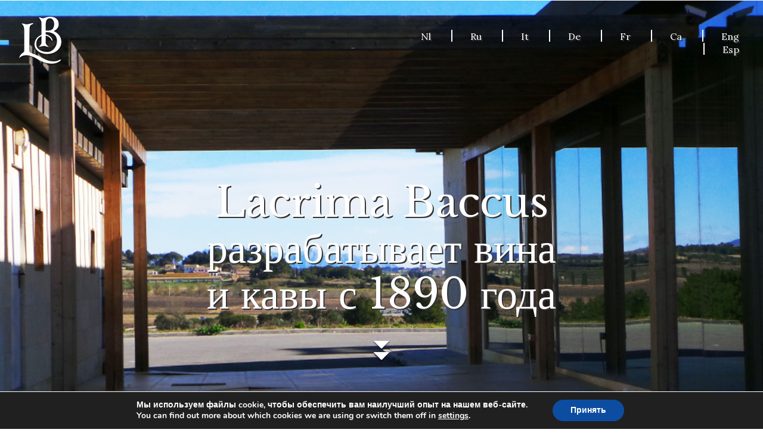

--- FILE ---
content_type: text/html; charset=UTF-8
request_url: https://www.lacrimabaccus.com/ru/2018/10/
body_size: 17714
content:
<!DOCTYPE html>
<html dir="ltr" lang="ru-RU" prefix="og: https://ogp.me/ns#">
  <head>
    <meta charset="UTF-8">
    <meta http-equiv="X-UA-Compatible" content="IE=edge">
    <meta name="viewport" content="width=device-width, initial-scale=1">
    <title>Октябрь, 2018 - Lacrima Baccus</title>
	
	<link href="https://fonts.googleapis.com/css?family=Lora:400,400i,700,700i" rel="stylesheet">
	<link href="https://fonts.googleapis.com/css?family=Libre+Baskerville:400,400i,700" rel="stylesheet">
	<link rel="stylesheet" href="https://use.fontawesome.com/releases/v5.0.13/css/all.css" integrity="sha384-DNOHZ68U8hZfKXOrtjWvjxusGo9WQnrNx2sqG0tfsghAvtVlRW3tvkXWZh58N9jp" crossorigin="anonymous">
	
	<link href="https://unpkg.com/aos@2.3.1/dist/aos.css" rel="stylesheet">
	<script src="https://unpkg.com/aos@2.3.1/dist/aos.js"></script>
    
	<title>Октябрь, 2018 - Lacrima Baccus</title>
<link rel="alternate" hreflang="esp" href="https://www.lacrimabaccus.com/2018/10/" />
<link rel="alternate" hreflang="eng" href="https://www.lacrimabaccus.com/en/2018/10/" />
<link rel="alternate" hreflang="ca" href="https://www.lacrimabaccus.com/ca/2018/10/" />
<link rel="alternate" hreflang="fr" href="https://www.lacrimabaccus.com/fr/2018/10/" />
<link rel="alternate" hreflang="de" href="https://www.lacrimabaccus.com/de/2018/10/" />
<link rel="alternate" hreflang="it" href="https://www.lacrimabaccus.com/it/2018/10/" />
<link rel="alternate" hreflang="ru" href="https://www.lacrimabaccus.com/ru/2018/10/" />
<link rel="alternate" hreflang="nl" href="https://www.lacrimabaccus.com/nl/2018/10/" />
<link rel="alternate" hreflang="x-default" href="https://www.lacrimabaccus.com/2018/10/" />

		<!-- All in One SEO 4.9.2 - aioseo.com -->
	<meta name="robots" content="max-image-preview:large" />
	<link rel="canonical" href="https://www.lacrimabaccus.com/ru/2018/10/" />
	<meta name="generator" content="All in One SEO (AIOSEO) 4.9.2" />
		<script type="application/ld+json" class="aioseo-schema">
			{"@context":"https:\/\/schema.org","@graph":[{"@type":"BreadcrumbList","@id":"https:\/\/www.lacrimabaccus.com\/ru\/2018\/10\/#breadcrumblist","itemListElement":[{"@type":"ListItem","@id":"https:\/\/www.lacrimabaccus.com\/ru\/#listItem","position":1,"name":"Home","item":"https:\/\/www.lacrimabaccus.com\/ru\/","nextItem":{"@type":"ListItem","@id":"https:\/\/www.lacrimabaccus.com\/ru\/2018\/#listItem","name":2018}},{"@type":"ListItem","@id":"https:\/\/www.lacrimabaccus.com\/ru\/2018\/#listItem","position":2,"name":2018,"item":"https:\/\/www.lacrimabaccus.com\/ru\/2018\/","nextItem":{"@type":"ListItem","@id":"https:\/\/www.lacrimabaccus.com\/ru\/2018\/10\/#listItem","name":"10"},"previousItem":{"@type":"ListItem","@id":"https:\/\/www.lacrimabaccus.com\/ru\/#listItem","name":"Home"}},{"@type":"ListItem","@id":"https:\/\/www.lacrimabaccus.com\/ru\/2018\/10\/#listItem","position":3,"name":"10","previousItem":{"@type":"ListItem","@id":"https:\/\/www.lacrimabaccus.com\/ru\/2018\/#listItem","name":2018}}]},{"@type":"CollectionPage","@id":"https:\/\/www.lacrimabaccus.com\/ru\/2018\/10\/#collectionpage","url":"https:\/\/www.lacrimabaccus.com\/ru\/2018\/10\/","name":"\u041e\u043a\u0442\u044f\u0431\u0440\u044c, 2018 - Lacrima Baccus","inLanguage":"ru-RU","isPartOf":{"@id":"https:\/\/www.lacrimabaccus.com\/ru\/#website"},"breadcrumb":{"@id":"https:\/\/www.lacrimabaccus.com\/ru\/2018\/10\/#breadcrumblist"}},{"@type":"Organization","@id":"https:\/\/www.lacrimabaccus.com\/ru\/#organization","name":"Lacrima Baccus","description":"Vinos y cavas desde 1890","url":"https:\/\/www.lacrimabaccus.com\/ru\/"},{"@type":"WebSite","@id":"https:\/\/www.lacrimabaccus.com\/ru\/#website","url":"https:\/\/www.lacrimabaccus.com\/ru\/","name":"Lacrima Baccus","description":"Vinos y cavas desde 1890","inLanguage":"ru-RU","publisher":{"@id":"https:\/\/www.lacrimabaccus.com\/ru\/#organization"}}]}
		</script>
		<!-- All in One SEO -->

<link rel="alternate" type="application/rss+xml" title="Lacrima Baccus &raquo; Лента" href="https://www.lacrimabaccus.com/ru/feed/" />
<link rel="alternate" type="application/rss+xml" title="Lacrima Baccus &raquo; Лента комментариев" href="https://www.lacrimabaccus.com/ru/comments/feed/" />
<style id='wp-img-auto-sizes-contain-inline-css' type='text/css'>
img:is([sizes=auto i],[sizes^="auto," i]){contain-intrinsic-size:3000px 1500px}
/*# sourceURL=wp-img-auto-sizes-contain-inline-css */
</style>
<style id='wp-emoji-styles-inline-css' type='text/css'>

	img.wp-smiley, img.emoji {
		display: inline !important;
		border: none !important;
		box-shadow: none !important;
		height: 1em !important;
		width: 1em !important;
		margin: 0 0.07em !important;
		vertical-align: -0.1em !important;
		background: none !important;
		padding: 0 !important;
	}
/*# sourceURL=wp-emoji-styles-inline-css */
</style>
<link rel='stylesheet' id='wp-block-library-css' href='https://www.lacrimabaccus.com/wp-includes/css/dist/block-library/style.min.css?ver=6.9' type='text/css' media='all' />
<style id='global-styles-inline-css' type='text/css'>
:root{--wp--preset--aspect-ratio--square: 1;--wp--preset--aspect-ratio--4-3: 4/3;--wp--preset--aspect-ratio--3-4: 3/4;--wp--preset--aspect-ratio--3-2: 3/2;--wp--preset--aspect-ratio--2-3: 2/3;--wp--preset--aspect-ratio--16-9: 16/9;--wp--preset--aspect-ratio--9-16: 9/16;--wp--preset--color--black: #000000;--wp--preset--color--cyan-bluish-gray: #abb8c3;--wp--preset--color--white: #ffffff;--wp--preset--color--pale-pink: #f78da7;--wp--preset--color--vivid-red: #cf2e2e;--wp--preset--color--luminous-vivid-orange: #ff6900;--wp--preset--color--luminous-vivid-amber: #fcb900;--wp--preset--color--light-green-cyan: #7bdcb5;--wp--preset--color--vivid-green-cyan: #00d084;--wp--preset--color--pale-cyan-blue: #8ed1fc;--wp--preset--color--vivid-cyan-blue: #0693e3;--wp--preset--color--vivid-purple: #9b51e0;--wp--preset--gradient--vivid-cyan-blue-to-vivid-purple: linear-gradient(135deg,rgb(6,147,227) 0%,rgb(155,81,224) 100%);--wp--preset--gradient--light-green-cyan-to-vivid-green-cyan: linear-gradient(135deg,rgb(122,220,180) 0%,rgb(0,208,130) 100%);--wp--preset--gradient--luminous-vivid-amber-to-luminous-vivid-orange: linear-gradient(135deg,rgb(252,185,0) 0%,rgb(255,105,0) 100%);--wp--preset--gradient--luminous-vivid-orange-to-vivid-red: linear-gradient(135deg,rgb(255,105,0) 0%,rgb(207,46,46) 100%);--wp--preset--gradient--very-light-gray-to-cyan-bluish-gray: linear-gradient(135deg,rgb(238,238,238) 0%,rgb(169,184,195) 100%);--wp--preset--gradient--cool-to-warm-spectrum: linear-gradient(135deg,rgb(74,234,220) 0%,rgb(151,120,209) 20%,rgb(207,42,186) 40%,rgb(238,44,130) 60%,rgb(251,105,98) 80%,rgb(254,248,76) 100%);--wp--preset--gradient--blush-light-purple: linear-gradient(135deg,rgb(255,206,236) 0%,rgb(152,150,240) 100%);--wp--preset--gradient--blush-bordeaux: linear-gradient(135deg,rgb(254,205,165) 0%,rgb(254,45,45) 50%,rgb(107,0,62) 100%);--wp--preset--gradient--luminous-dusk: linear-gradient(135deg,rgb(255,203,112) 0%,rgb(199,81,192) 50%,rgb(65,88,208) 100%);--wp--preset--gradient--pale-ocean: linear-gradient(135deg,rgb(255,245,203) 0%,rgb(182,227,212) 50%,rgb(51,167,181) 100%);--wp--preset--gradient--electric-grass: linear-gradient(135deg,rgb(202,248,128) 0%,rgb(113,206,126) 100%);--wp--preset--gradient--midnight: linear-gradient(135deg,rgb(2,3,129) 0%,rgb(40,116,252) 100%);--wp--preset--font-size--small: 13px;--wp--preset--font-size--medium: 20px;--wp--preset--font-size--large: 36px;--wp--preset--font-size--x-large: 42px;--wp--preset--spacing--20: 0.44rem;--wp--preset--spacing--30: 0.67rem;--wp--preset--spacing--40: 1rem;--wp--preset--spacing--50: 1.5rem;--wp--preset--spacing--60: 2.25rem;--wp--preset--spacing--70: 3.38rem;--wp--preset--spacing--80: 5.06rem;--wp--preset--shadow--natural: 6px 6px 9px rgba(0, 0, 0, 0.2);--wp--preset--shadow--deep: 12px 12px 50px rgba(0, 0, 0, 0.4);--wp--preset--shadow--sharp: 6px 6px 0px rgba(0, 0, 0, 0.2);--wp--preset--shadow--outlined: 6px 6px 0px -3px rgb(255, 255, 255), 6px 6px rgb(0, 0, 0);--wp--preset--shadow--crisp: 6px 6px 0px rgb(0, 0, 0);}:where(.is-layout-flex){gap: 0.5em;}:where(.is-layout-grid){gap: 0.5em;}body .is-layout-flex{display: flex;}.is-layout-flex{flex-wrap: wrap;align-items: center;}.is-layout-flex > :is(*, div){margin: 0;}body .is-layout-grid{display: grid;}.is-layout-grid > :is(*, div){margin: 0;}:where(.wp-block-columns.is-layout-flex){gap: 2em;}:where(.wp-block-columns.is-layout-grid){gap: 2em;}:where(.wp-block-post-template.is-layout-flex){gap: 1.25em;}:where(.wp-block-post-template.is-layout-grid){gap: 1.25em;}.has-black-color{color: var(--wp--preset--color--black) !important;}.has-cyan-bluish-gray-color{color: var(--wp--preset--color--cyan-bluish-gray) !important;}.has-white-color{color: var(--wp--preset--color--white) !important;}.has-pale-pink-color{color: var(--wp--preset--color--pale-pink) !important;}.has-vivid-red-color{color: var(--wp--preset--color--vivid-red) !important;}.has-luminous-vivid-orange-color{color: var(--wp--preset--color--luminous-vivid-orange) !important;}.has-luminous-vivid-amber-color{color: var(--wp--preset--color--luminous-vivid-amber) !important;}.has-light-green-cyan-color{color: var(--wp--preset--color--light-green-cyan) !important;}.has-vivid-green-cyan-color{color: var(--wp--preset--color--vivid-green-cyan) !important;}.has-pale-cyan-blue-color{color: var(--wp--preset--color--pale-cyan-blue) !important;}.has-vivid-cyan-blue-color{color: var(--wp--preset--color--vivid-cyan-blue) !important;}.has-vivid-purple-color{color: var(--wp--preset--color--vivid-purple) !important;}.has-black-background-color{background-color: var(--wp--preset--color--black) !important;}.has-cyan-bluish-gray-background-color{background-color: var(--wp--preset--color--cyan-bluish-gray) !important;}.has-white-background-color{background-color: var(--wp--preset--color--white) !important;}.has-pale-pink-background-color{background-color: var(--wp--preset--color--pale-pink) !important;}.has-vivid-red-background-color{background-color: var(--wp--preset--color--vivid-red) !important;}.has-luminous-vivid-orange-background-color{background-color: var(--wp--preset--color--luminous-vivid-orange) !important;}.has-luminous-vivid-amber-background-color{background-color: var(--wp--preset--color--luminous-vivid-amber) !important;}.has-light-green-cyan-background-color{background-color: var(--wp--preset--color--light-green-cyan) !important;}.has-vivid-green-cyan-background-color{background-color: var(--wp--preset--color--vivid-green-cyan) !important;}.has-pale-cyan-blue-background-color{background-color: var(--wp--preset--color--pale-cyan-blue) !important;}.has-vivid-cyan-blue-background-color{background-color: var(--wp--preset--color--vivid-cyan-blue) !important;}.has-vivid-purple-background-color{background-color: var(--wp--preset--color--vivid-purple) !important;}.has-black-border-color{border-color: var(--wp--preset--color--black) !important;}.has-cyan-bluish-gray-border-color{border-color: var(--wp--preset--color--cyan-bluish-gray) !important;}.has-white-border-color{border-color: var(--wp--preset--color--white) !important;}.has-pale-pink-border-color{border-color: var(--wp--preset--color--pale-pink) !important;}.has-vivid-red-border-color{border-color: var(--wp--preset--color--vivid-red) !important;}.has-luminous-vivid-orange-border-color{border-color: var(--wp--preset--color--luminous-vivid-orange) !important;}.has-luminous-vivid-amber-border-color{border-color: var(--wp--preset--color--luminous-vivid-amber) !important;}.has-light-green-cyan-border-color{border-color: var(--wp--preset--color--light-green-cyan) !important;}.has-vivid-green-cyan-border-color{border-color: var(--wp--preset--color--vivid-green-cyan) !important;}.has-pale-cyan-blue-border-color{border-color: var(--wp--preset--color--pale-cyan-blue) !important;}.has-vivid-cyan-blue-border-color{border-color: var(--wp--preset--color--vivid-cyan-blue) !important;}.has-vivid-purple-border-color{border-color: var(--wp--preset--color--vivid-purple) !important;}.has-vivid-cyan-blue-to-vivid-purple-gradient-background{background: var(--wp--preset--gradient--vivid-cyan-blue-to-vivid-purple) !important;}.has-light-green-cyan-to-vivid-green-cyan-gradient-background{background: var(--wp--preset--gradient--light-green-cyan-to-vivid-green-cyan) !important;}.has-luminous-vivid-amber-to-luminous-vivid-orange-gradient-background{background: var(--wp--preset--gradient--luminous-vivid-amber-to-luminous-vivid-orange) !important;}.has-luminous-vivid-orange-to-vivid-red-gradient-background{background: var(--wp--preset--gradient--luminous-vivid-orange-to-vivid-red) !important;}.has-very-light-gray-to-cyan-bluish-gray-gradient-background{background: var(--wp--preset--gradient--very-light-gray-to-cyan-bluish-gray) !important;}.has-cool-to-warm-spectrum-gradient-background{background: var(--wp--preset--gradient--cool-to-warm-spectrum) !important;}.has-blush-light-purple-gradient-background{background: var(--wp--preset--gradient--blush-light-purple) !important;}.has-blush-bordeaux-gradient-background{background: var(--wp--preset--gradient--blush-bordeaux) !important;}.has-luminous-dusk-gradient-background{background: var(--wp--preset--gradient--luminous-dusk) !important;}.has-pale-ocean-gradient-background{background: var(--wp--preset--gradient--pale-ocean) !important;}.has-electric-grass-gradient-background{background: var(--wp--preset--gradient--electric-grass) !important;}.has-midnight-gradient-background{background: var(--wp--preset--gradient--midnight) !important;}.has-small-font-size{font-size: var(--wp--preset--font-size--small) !important;}.has-medium-font-size{font-size: var(--wp--preset--font-size--medium) !important;}.has-large-font-size{font-size: var(--wp--preset--font-size--large) !important;}.has-x-large-font-size{font-size: var(--wp--preset--font-size--x-large) !important;}
/*# sourceURL=global-styles-inline-css */
</style>

<style id='classic-theme-styles-inline-css' type='text/css'>
/*! This file is auto-generated */
.wp-block-button__link{color:#fff;background-color:#32373c;border-radius:9999px;box-shadow:none;text-decoration:none;padding:calc(.667em + 2px) calc(1.333em + 2px);font-size:1.125em}.wp-block-file__button{background:#32373c;color:#fff;text-decoration:none}
/*# sourceURL=/wp-includes/css/classic-themes.min.css */
</style>
<style id='age-gate-custom-inline-css' type='text/css'>
:root{--ag-background-image-position: center center;--ag-background-image-opacity: 1;--ag-blur: 5px;}
/*# sourceURL=age-gate-custom-inline-css */
</style>
<link rel='stylesheet' id='age-gate-css' href='https://www.lacrimabaccus.com/wp-content/plugins/age-gate/dist/main.css?ver=3.7.2' type='text/css' media='all' />
<style id='age-gate-options-inline-css' type='text/css'>
:root{--ag-background-image-position: center center;--ag-background-image-opacity: 1;--ag-blur: 5px;}
/*# sourceURL=age-gate-options-inline-css */
</style>
<link rel='stylesheet' id='wpml-legacy-horizontal-list-0-css' href='https://www.lacrimabaccus.com/wp-content/plugins/sitepress-multilingual-cms/templates/language-switchers/legacy-list-horizontal/style.min.css?ver=1' type='text/css' media='all' />
<link rel='stylesheet' id='blog-css-css' href='https://www.lacrimabaccus.com/wp-content/themes/bootstrap-canvas-wp/css/blog.css?ver=6.9' type='text/css' media='all' />
<link rel='stylesheet' id='bootstrap-css-css' href='https://www.lacrimabaccus.com/wp-content/themes/bootstrap-canvas-wp/css/bootstrap.css?ver=6.9' type='text/css' media='all' />
<link rel='stylesheet' id='style-css-css' href='https://www.lacrimabaccus.com/wp-content/themes/bootstrap-canvas-wp/style.css?ver=6.9' type='text/css' media='all' />
<link rel='stylesheet' id='style-boxcom-css' href='https://www.lacrimabaccus.com/wp-content/plugins/www_functions_boxcom/assets/css/style.css?ver=2.0' type='text/css' media='all' />
<link rel='stylesheet' id='style-slick-css' href='https://www.lacrimabaccus.com/wp-content/plugins/www_functions_boxcom/assets/js/slick/slick.css?ver=6.9' type='text/css' media='all' />
<link rel='stylesheet' id='style-impromptu-css' href='https://www.lacrimabaccus.com/wp-content/plugins/www_functions_boxcom/assets/js/impromptu/dist/jquery-impromptu.min.css?ver=6.9' type='text/css' media='all' />
<link rel='stylesheet' id='style-fancybox-css' href='https://www.lacrimabaccus.com/wp-content/plugins/www_functions_boxcom/assets/js/fancybox/dist/jquery.fancybox.min.css?ver=6.9' type='text/css' media='all' />
<link rel='stylesheet' id='moove_gdpr_frontend-css' href='https://www.lacrimabaccus.com/wp-content/plugins/gdpr-cookie-compliance/dist/styles/gdpr-main.css?ver=5.0.9' type='text/css' media='all' />
<style id='moove_gdpr_frontend-inline-css' type='text/css'>
#moove_gdpr_cookie_modal,#moove_gdpr_cookie_info_bar,.gdpr_cookie_settings_shortcode_content{font-family:&#039;Nunito&#039;,sans-serif}#moove_gdpr_save_popup_settings_button{background-color:#373737;color:#fff}#moove_gdpr_save_popup_settings_button:hover{background-color:#000}#moove_gdpr_cookie_info_bar .moove-gdpr-info-bar-container .moove-gdpr-info-bar-content a.mgbutton,#moove_gdpr_cookie_info_bar .moove-gdpr-info-bar-container .moove-gdpr-info-bar-content button.mgbutton{background-color:#0C4DA2}#moove_gdpr_cookie_modal .moove-gdpr-modal-content .moove-gdpr-modal-footer-content .moove-gdpr-button-holder a.mgbutton,#moove_gdpr_cookie_modal .moove-gdpr-modal-content .moove-gdpr-modal-footer-content .moove-gdpr-button-holder button.mgbutton,.gdpr_cookie_settings_shortcode_content .gdpr-shr-button.button-green{background-color:#0C4DA2;border-color:#0C4DA2}#moove_gdpr_cookie_modal .moove-gdpr-modal-content .moove-gdpr-modal-footer-content .moove-gdpr-button-holder a.mgbutton:hover,#moove_gdpr_cookie_modal .moove-gdpr-modal-content .moove-gdpr-modal-footer-content .moove-gdpr-button-holder button.mgbutton:hover,.gdpr_cookie_settings_shortcode_content .gdpr-shr-button.button-green:hover{background-color:#fff;color:#0C4DA2}#moove_gdpr_cookie_modal .moove-gdpr-modal-content .moove-gdpr-modal-close i,#moove_gdpr_cookie_modal .moove-gdpr-modal-content .moove-gdpr-modal-close span.gdpr-icon{background-color:#0C4DA2;border:1px solid #0C4DA2}#moove_gdpr_cookie_info_bar span.moove-gdpr-infobar-allow-all.focus-g,#moove_gdpr_cookie_info_bar span.moove-gdpr-infobar-allow-all:focus,#moove_gdpr_cookie_info_bar button.moove-gdpr-infobar-allow-all.focus-g,#moove_gdpr_cookie_info_bar button.moove-gdpr-infobar-allow-all:focus,#moove_gdpr_cookie_info_bar span.moove-gdpr-infobar-reject-btn.focus-g,#moove_gdpr_cookie_info_bar span.moove-gdpr-infobar-reject-btn:focus,#moove_gdpr_cookie_info_bar button.moove-gdpr-infobar-reject-btn.focus-g,#moove_gdpr_cookie_info_bar button.moove-gdpr-infobar-reject-btn:focus,#moove_gdpr_cookie_info_bar span.change-settings-button.focus-g,#moove_gdpr_cookie_info_bar span.change-settings-button:focus,#moove_gdpr_cookie_info_bar button.change-settings-button.focus-g,#moove_gdpr_cookie_info_bar button.change-settings-button:focus{-webkit-box-shadow:0 0 1px 3px #0C4DA2;-moz-box-shadow:0 0 1px 3px #0C4DA2;box-shadow:0 0 1px 3px #0C4DA2}#moove_gdpr_cookie_modal .moove-gdpr-modal-content .moove-gdpr-modal-close i:hover,#moove_gdpr_cookie_modal .moove-gdpr-modal-content .moove-gdpr-modal-close span.gdpr-icon:hover,#moove_gdpr_cookie_info_bar span[data-href]>u.change-settings-button{color:#0C4DA2}#moove_gdpr_cookie_modal .moove-gdpr-modal-content .moove-gdpr-modal-left-content #moove-gdpr-menu li.menu-item-selected a span.gdpr-icon,#moove_gdpr_cookie_modal .moove-gdpr-modal-content .moove-gdpr-modal-left-content #moove-gdpr-menu li.menu-item-selected button span.gdpr-icon{color:inherit}#moove_gdpr_cookie_modal .moove-gdpr-modal-content .moove-gdpr-modal-left-content #moove-gdpr-menu li a span.gdpr-icon,#moove_gdpr_cookie_modal .moove-gdpr-modal-content .moove-gdpr-modal-left-content #moove-gdpr-menu li button span.gdpr-icon{color:inherit}#moove_gdpr_cookie_modal .gdpr-acc-link{line-height:0;font-size:0;color:transparent;position:absolute}#moove_gdpr_cookie_modal .moove-gdpr-modal-content .moove-gdpr-modal-close:hover i,#moove_gdpr_cookie_modal .moove-gdpr-modal-content .moove-gdpr-modal-left-content #moove-gdpr-menu li a,#moove_gdpr_cookie_modal .moove-gdpr-modal-content .moove-gdpr-modal-left-content #moove-gdpr-menu li button,#moove_gdpr_cookie_modal .moove-gdpr-modal-content .moove-gdpr-modal-left-content #moove-gdpr-menu li button i,#moove_gdpr_cookie_modal .moove-gdpr-modal-content .moove-gdpr-modal-left-content #moove-gdpr-menu li a i,#moove_gdpr_cookie_modal .moove-gdpr-modal-content .moove-gdpr-tab-main .moove-gdpr-tab-main-content a:hover,#moove_gdpr_cookie_info_bar.moove-gdpr-dark-scheme .moove-gdpr-info-bar-container .moove-gdpr-info-bar-content a.mgbutton:hover,#moove_gdpr_cookie_info_bar.moove-gdpr-dark-scheme .moove-gdpr-info-bar-container .moove-gdpr-info-bar-content button.mgbutton:hover,#moove_gdpr_cookie_info_bar.moove-gdpr-dark-scheme .moove-gdpr-info-bar-container .moove-gdpr-info-bar-content a:hover,#moove_gdpr_cookie_info_bar.moove-gdpr-dark-scheme .moove-gdpr-info-bar-container .moove-gdpr-info-bar-content button:hover,#moove_gdpr_cookie_info_bar.moove-gdpr-dark-scheme .moove-gdpr-info-bar-container .moove-gdpr-info-bar-content span.change-settings-button:hover,#moove_gdpr_cookie_info_bar.moove-gdpr-dark-scheme .moove-gdpr-info-bar-container .moove-gdpr-info-bar-content button.change-settings-button:hover,#moove_gdpr_cookie_info_bar.moove-gdpr-dark-scheme .moove-gdpr-info-bar-container .moove-gdpr-info-bar-content u.change-settings-button:hover,#moove_gdpr_cookie_info_bar span[data-href]>u.change-settings-button,#moove_gdpr_cookie_info_bar.moove-gdpr-dark-scheme .moove-gdpr-info-bar-container .moove-gdpr-info-bar-content a.mgbutton.focus-g,#moove_gdpr_cookie_info_bar.moove-gdpr-dark-scheme .moove-gdpr-info-bar-container .moove-gdpr-info-bar-content button.mgbutton.focus-g,#moove_gdpr_cookie_info_bar.moove-gdpr-dark-scheme .moove-gdpr-info-bar-container .moove-gdpr-info-bar-content a.focus-g,#moove_gdpr_cookie_info_bar.moove-gdpr-dark-scheme .moove-gdpr-info-bar-container .moove-gdpr-info-bar-content button.focus-g,#moove_gdpr_cookie_info_bar.moove-gdpr-dark-scheme .moove-gdpr-info-bar-container .moove-gdpr-info-bar-content a.mgbutton:focus,#moove_gdpr_cookie_info_bar.moove-gdpr-dark-scheme .moove-gdpr-info-bar-container .moove-gdpr-info-bar-content button.mgbutton:focus,#moove_gdpr_cookie_info_bar.moove-gdpr-dark-scheme .moove-gdpr-info-bar-container .moove-gdpr-info-bar-content a:focus,#moove_gdpr_cookie_info_bar.moove-gdpr-dark-scheme .moove-gdpr-info-bar-container .moove-gdpr-info-bar-content button:focus,#moove_gdpr_cookie_info_bar.moove-gdpr-dark-scheme .moove-gdpr-info-bar-container .moove-gdpr-info-bar-content span.change-settings-button.focus-g,span.change-settings-button:focus,button.change-settings-button.focus-g,button.change-settings-button:focus,#moove_gdpr_cookie_info_bar.moove-gdpr-dark-scheme .moove-gdpr-info-bar-container .moove-gdpr-info-bar-content u.change-settings-button.focus-g,#moove_gdpr_cookie_info_bar.moove-gdpr-dark-scheme .moove-gdpr-info-bar-container .moove-gdpr-info-bar-content u.change-settings-button:focus{color:#0C4DA2}#moove_gdpr_cookie_modal .moove-gdpr-branding.focus-g span,#moove_gdpr_cookie_modal .moove-gdpr-modal-content .moove-gdpr-tab-main a.focus-g,#moove_gdpr_cookie_modal .moove-gdpr-modal-content .moove-gdpr-tab-main .gdpr-cd-details-toggle.focus-g{color:#0C4DA2}#moove_gdpr_cookie_modal.gdpr_lightbox-hide{display:none}
/*# sourceURL=moove_gdpr_frontend-inline-css */
</style>
<script type="text/javascript" src="https://www.lacrimabaccus.com/wp-includes/js/jquery/jquery.min.js?ver=3.7.1" id="jquery-core-js"></script>
<script type="text/javascript" src="https://www.lacrimabaccus.com/wp-includes/js/jquery/jquery-migrate.min.js?ver=3.4.1" id="jquery-migrate-js"></script>
<script type="text/javascript" src="https://www.lacrimabaccus.comprettyphoto/jquery.prettyPhoto.min?ver=6.9" id="mip-script-js"></script>
<script type="text/javascript" src="https://www.lacrimabaccus.com/wp-content/themes/bootstrap-canvas-wp/js/html5shiv.js?ver=3.7.2" id="html5shiv-js-js"></script>
<script type="text/javascript" src="https://www.lacrimabaccus.com/wp-content/themes/bootstrap-canvas-wp/js/respond.js?ver=1.4.2" id="respond-js-js"></script>
<link rel="https://api.w.org/" href="https://www.lacrimabaccus.com/ru/wp-json/" /><link rel="EditURI" type="application/rsd+xml" title="RSD" href="https://www.lacrimabaccus.com/xmlrpc.php?rsd" />
<meta name="generator" content="WordPress 6.9" />
<meta name="generator" content="WPML ver:4.8.6 stt:8,38,1,4,3,27,46,2;" />
      <!--Customizer CSS--> 
      <style type="text/css">
                  		 		 		          		 		 		  
		 		  
		 		 		 		 		 		 		 		 		 		 		 		 		 		       </style> 
      <!--/Customizer CSS-->
      <style type="text/css">.recentcomments a{display:inline !important;padding:0 !important;margin:0 !important;}</style><link rel="icon" href="https://www.lacrimabaccus.com/wp-content/uploads/2018/07/cropped-favicon-lacrima-baccus-32x32.jpg" sizes="32x32" />
<link rel="icon" href="https://www.lacrimabaccus.com/wp-content/uploads/2018/07/cropped-favicon-lacrima-baccus-192x192.jpg" sizes="192x192" />
<link rel="apple-touch-icon" href="https://www.lacrimabaccus.com/wp-content/uploads/2018/07/cropped-favicon-lacrima-baccus-180x180.jpg" />
<meta name="msapplication-TileImage" content="https://www.lacrimabaccus.com/wp-content/uploads/2018/07/cropped-favicon-lacrima-baccus-270x270.jpg" />
		<style type="text/css" id="wp-custom-css">
			.page-id-3796 #header-carousel, .page-id-3794 #header-carousel, .page-id-3800 #header-carousel, .page-id-3802 #header-carousel, .page-id-3804 #header-carousel, .page-id-3806 #header-carousel,  .page-id-3798 #header-carousel,  .page-id-3792 #header-carousel, .page-id-3749 #header-carousel, .page-id-3750 #header-carousel, .page-id-3748 #header-carousel, .page-id-3751 #header-carousel, .page-id-3753 #header-carousel, .page-id-3752 #header-carousel, .page-id-3746 #header-carousel, .page-id-3747 #header-carousel, .page-id-3853 #header-carousel, .page-id-3864 #header-carousel, .page-id-3865 #header-carousel, .page-id-3866 #header-carousel, .page-id-3867 #header-carousel, .page-id-3869 #header-carousel, .page-id-3870 #header-carousel, .page-id-3868 #header-carousel {
    display: none;
}
.page-id-3796 p.blog-post-meta, .page-id-3794 p.blog-post-meta, .page-id-3800 p.blog-post-meta, .page-id-3802 p.blog-post-meta,  .page-id-3804 p.blog-post-meta, .page-id-3806 p.blog-post-meta,  .page-id-3798 p.blog-post-meta, .page-id-3792 p.blog-post-meta, .page-id-3749 p.blog-post-meta,  .page-id-3750 p.blog-post-meta, .page-id-3748 p.blog-post-meta,  .page-id-3751 p.blog-post-meta, .page-id-3753 p.blog-post-meta, .page-id-3746 p.blog-post-meta, .page-id-3747 p.blog-post-meta, .page-id-3752 p.blog-post-meta, .page-id-3853 p.blog-post-meta, .page-id-3864 p.blog-post-meta, .page-id-3865 p.blog-post-meta, .page-id-3866 p.blog-post-meta, .page-id-3867 p.blog-post-meta, .page-id-3869 p.blog-post-meta, .page-id-3870 p.blog-post-meta, .page-id-3868 p.blog-post-meta {
    display: none;
}

		</style>
			<script>
		var $ = jQuery;
		$('document').ready(function(){
			$('form').submit(function(){
				var obj = $(this);
				var id = obj.attr('id');
				obj.ajaxSubmit({
					url:obj.attr('action'),
					method:obj.attr('method'),
					data:{
						form : id
					},
					success:function(data){
						if(data === 'ok'){
							$.prompt("Se ha enviado correctamente",{
								submit:function(){
									location.reload();
								}
							});
						}else{
							try{
								data = JSON.parse(data);
								jQuery.each(data['errors'],function(index, value){
									var key = Object.keys(value)[0];
									jQuery('#' + key).parent().addClass('has-error');
								});
							}catch(err){
								jQuery.prompt("Ha habido un error interno",{
									zIndex:99999
								});
							}
						}
					}
				});
				
				return false;
			});
		});
	</script>
  </head>
  <body class="archive date wp-theme-bootstrap-canvas-wp">
	<header class="container-fluid">
		<div class="row">
			<div class="col-xs-6">
				<img id="lacrima-logo-white" src="https://www.lacrimabaccus.com/wp-content/uploads/2018/06/logo-lacrima-white.png" />
			</div>
			<div class="col-xs-6">
				<ul class="nav nav-justified nav-top">
						
						<li>
							<a href="https://www.lacrimabaccus.com/nl/2018/10/">Nl</a>
						</li>
						
						<li>
							<a href="https://www.lacrimabaccus.com/ru/2018/10/">Ru</a>
						</li>
						
						<li>
							<a href="https://www.lacrimabaccus.com/it/2018/10/">It</a>
						</li>
						
						<li>
							<a href="https://www.lacrimabaccus.com/de/2018/10/">De</a>
						</li>
						
						<li>
							<a href="https://www.lacrimabaccus.com/fr/2018/10/">Fr</a>
						</li>
						
						<li>
							<a href="https://www.lacrimabaccus.com/ca/2018/10/">Ca</a>
						</li>
						
						<li>
							<a href="https://www.lacrimabaccus.com/en/2018/10/">Eng</a>
						</li>
						
						<li>
							<a href="https://www.lacrimabaccus.com/2018/10/">Esp</a>
						</li>
									</ul>
			</div>
		</div>
		<div class="carousel slide row" id="header-carousel" data-ride="carousel">
			<div class="carousel-inner" role="listbox">
													<div class="item active" style="background-image:url(https://www.lacrimabaccus.com/wp-content/uploads/2018/06/home-background-image-1.jpg)">
						<div class="carousel-caption">
							<h1 class="color-white">Lacrima Baccus разрабатывает вина и кавы с 1890 года</h1>
						</div>
					</div>
							</div>
			<!--a class="left carousel-control" href="#carousel" role="button" data-slide="prev">
				<span class="glyphicon glyphicon-menu-left" aria-hidden="true"></span>
			</a>
			<a class="right carousel-control" href="#carousel" role="button" data-slide="next">
				<span class="glyphicon glyphicon-menu-right" aria-hidden="true"></span>
			</a-->
		</div>
		<div class="row">
			<div class="col-sm-12">
				<img class="center-block" id="mouse-icon" src="https://www.lacrimabaccus.com/wp-content/uploads/2019/03/arrow-top-home.png" />
			</div>
		</div>
		<nav class="navbar row sticky">
			<div class="container-fluid">
				<div class="navbar-header">
					<button type="button" class="navbar-toggle collapsed" data-toggle="collapse" data-target="#main-menu" aria-expanded="false">
						<span class="sr-only">Toggle navigation</span>
						<span class="icon-bar"></span>
						<span class="icon-bar"></span>
						<span class="icon-bar"></span>
					</button>
					<a class="navbar-brand" href="https://www.lacrimabaccus.com">
						<img id="lacrima-logo" src="https://www.lacrimabaccus.com/wp-content/uploads/2018/06/logo-lacrima.png" />
					</a>
				</div>
				<div class="collapse navbar-collapse" id="main-menu">
					<ul class="nav navbar-nav navbar-right">
														<li><a href="https://www.lacrimabaccus.com/ru/">Home</a></li>
																						<li><a href="https://www.lacrimabaccus.com/ru/%d0%bd%d0%b0%d1%88%d0%b0-%d0%b4%d0%bd%d0%ba/">наша ДНК</a></li>
																						<li><a href="https://www.lacrimabaccus.com/ru/%d0%b2%d0%b8%d0%bd%d0%be%d0%b4%d0%b5%d0%bb%d1%8c%d0%bd%d1%8f/">Винодельня</a></li>
																						<li><a href="https://www.lacrimabaccus.com/ru/%d0%bd%d0%b0%d1%88%d0%b0-%d0%ba%d0%be%d0%bc%d0%b0%d0%bd%d0%b4%d0%b0/">Наша команда</a></li>
																						<li class="dropdown">
									<a href="https://www.lacrimabaccus.com/ru/%d0%b2%d0%b8%d0%bd%d0%b0/" class="dropdown-toggle disabled" data-toggle="dropdown" id="n-a_dropdown" role="button" aria-haspopup="true" aria-expanded="false">
										Вина										<span class="caret"></span>
									</a>
									<ul class="dropdown-menu" aria-labelledby="n-a_dropdown">
																					<li><a href="https://www.lacrimabaccus.com/ru/%d0%b2%d0%b8%d0%bd%d0%b0/mar-cel/">Mar &#038; Cel</a></li>
																					<li><a href="https://www.lacrimabaccus.com/ru/%d0%b2%d0%b8%d0%bd%d0%b0/rose-clear/">Rose &#038; Clear</a></li>
																					<li><a href="https://www.lacrimabaccus.com/ru/%d0%b2%d0%b8%d0%bd%d0%b0/ame-noir/">Âme &#038; Noir</a></li>
																					<li><a href="https://www.lacrimabaccus.com/ru/%d0%b2%d0%b8%d0%bd%d0%b0/si/">Sí</a></li>
																					<li><a href="https://www.lacrimabaccus.com/ru/%d0%b2%d0%b8%d0%bd%d0%b0/pico-naranja/">Pico Naranja</a></li>
																					<li><a href="https://www.lacrimabaccus.com/ru/%d0%b2%d0%b8%d0%bd%d0%b0/mes-felic/">Més Feliç</a></li>
																					<li><a href="https://www.lacrimabaccus.com/ru/%d0%b2%d0%b8%d0%bd%d0%b0/icarus/">Icarus</a></li>
																			</ul>
								</li>
																						<li class="dropdown">
									<a href="https://www.lacrimabaccus.com/ru/%d0%ba%d0%b0%d0%b2%d0%b0/" class="dropdown-toggle disabled" data-toggle="dropdown" id="n-a_dropdown" role="button" aria-haspopup="true" aria-expanded="false">
										Кава										<span class="caret"></span>
									</a>
									<ul class="dropdown-menu" aria-labelledby="n-a_dropdown">
																					<li><a href="https://www.lacrimabaccus.com/ru/%d0%ba%d0%b0%d0%b2%d0%b0/summum/">Summum</a></li>
																					<li><a href="https://www.lacrimabaccus.com/ru/%d0%ba%d0%b0%d0%b2%d0%b0/heretat-reserva/">Heretat Reserva</a></li>
																					<li><a href="https://www.lacrimabaccus.com/ru/%d0%ba%d0%b0%d0%b2%d0%b0/reserva/">Reserva</a></li>
																			</ul>
								</li>
																						<li><a href="https://www.lacrimabaccus.com/ru/%d0%bd%d0%b0%d0%b3%d1%80%d0%b0%d0%b4%d1%8b-%d0%b8-%d0%bf%d1%80%d0%b8%d0%b7%d0%bd%d0%b0%d0%bd%d0%b8%d1%8f/">Награды и признания</a></li>
																						<li><a href="https://www.lacrimabaccus.com/ru/%d0%bd%d0%be%d0%b2%d0%be%d1%81%d1%82%d0%b8-%d0%b1%d0%bb%d0%be%d0%b3/">Новости / Блог</a></li>
																						<li><a href="https://www.lacrimabaccus.com/ru/%d0%ba%d0%be%d0%bd%d1%82%d0%b0%d0%ba%d1%82/">контакт</a></li>
																			</ul>
				</div>
			</div>
		</nav>
	</header>
	<section class="container">
      <div class="row">

        <div class="col-sm-8 blog-main">

          <h1>
		  Monthly Archives: <span>Октябрь 2018</span>		  </h1>
          <hr /> 
		  	        <div class="blog-post" id="post-2265" class="post-2265 post type-post status-publish format-standard has-post-thumbnail hentry category-63">
        <!-- check if the post has a Post Thumbnail assigned to it. -->
                <a href="https://www.lacrimabaccus.com/ru/2018/10/23/touring-the-united-states/" title="Touring the United States!">
        <img width="150" height="150" src="https://www.lacrimabaccus.com/wp-content/uploads/2018/10/ny-lb-150x150.png" class="attachment-thumbnail size-thumbnail wp-post-image" alt="" decoding="async" />        </a>
                        <h2 class="blog-post-title"><a href="https://www.lacrimabaccus.com/ru/2018/10/23/touring-the-united-states/" rel="bookmark" title="Permanent Link to Touring the United States!">
        Touring the United States!</a></h2>
                        <p class="blog-post-meta"><span class="glyphicon glyphicon-calendar"></span> 23 октября, 2018 by <span class="glyphicon glyphicon-user"></span> lacrima</p>
        
                <div class="entry clearfix">
        <p>Everything began on 10<sup>th</sup> of October in New York with the APVSA&#8217;s mission of penetration of the US market, alone, but accompanied by our most characteristic and representative cavas, which seem to take shape and keep us company in the moments of long and exhausting journeys. Sometimes, it seems that our cavas have a soul of their own and that with the tinkle, caused by the movement of the bottles, they want to communicate their enthusiasm in our adventure.</p>
<p>New York, a city that captivates us every time we cross its trafficked streets, between the beauty of the apex of the Empire State Building, the imposing Flatiron Building, the labyrinthine Rockefeller Centre, the magnificence of the Statue of Liberty, the endless avenue Broadway and the romantic Brooklyn Bridge, which was crossed for the first time by President Chester Arthur, Governor Grover Cleveland and Emilie Roebling, wife of the son of the first chief engineer of the project. It was thanks to the reins of this woman that the work was completed, facing the prevailing machismo at the time.</p>
<p>In this frenetic, cosmopolitan and philanthropic environment, our team had the opportunity to meet many distributors &#8230; the results? Very good acceptance by many distributors, some being astonished by the elegant and refined sumptuousness and integration of the bubbles, others more skeptical, showing difficulties to understand how to propose the cava as a product in its preparation, complexity and origin.<br />
The second stop was in the city of Chicago, home to the wind, blues and jazz music and skyscrapers. Mark Twain wrote: &#171;It is impossible for an occasional visitor to try to keep up with Chicago, and it grows and develops faster than the prophecies concerning it.&#187; More than a century later, his words still sound very real.</p>
<p>Among distributors, influencer and blogger we felt very comfortable and well accepted, seeing even more possibilities of entrance in the market.<br />
Next stop was Miami, the charming city of relax and fun, an international financial and cultural centre.<br />
Being a centre of cultural and linguistic links between North America, South America and the Caribbean, it is also called &#171;the capital of the Americas&#187;. For Ernest Hemingway and Tennessee Williams it was a place to be calm and relaxed, thanks to its tropical climate and its Caribbean beaches, but also an inspiration. Not in vain, Hemingway wrote his only novel written in the United States, “To Have and Not to Have”, in a beautiful little house in Spanish colonial style.</p>
<p>The dynamics of market penetration here were a little more different. Our team, very motivated by the warm and sunny days and the proximity of the people, who made this city take a piece of our hearts, visited many restaurants and specialized shops, due to the high tourism of the city. Armed with patience and vigour of spirit, with the enthusiasm of those, who always want to obtain the best results, we get good future prospects, apart from the memories of all those who devoted their time to taste and understand our products.<br />
A simply unforgettable trip. The human kind intrigues us in its totality and complexity, we enjoy the fact that people know us, but even more we enjoy the privilege of finding these people who by fatalist chance cross our ways. During this process of knowledge we talk to them not only about our products, but also, moved by the typical natural inclination, about our experience, our lives &#8230;</p>
        </div>
                        <p class="blog-post-meta">
         
         
        <span class="glyphicon glyphicon-comment"></span> <a href="https://www.lacrimabaccus.com/ru/2018/10/23/touring-the-united-states/#respond">No Comments</a></p>
                      </div><!-- /.blog-post -->
      <!--
      <rdf:RDF xmlns:rdf="http://www.w3.org/1999/02/22-rdf-syntax-ns#"
			xmlns:dc="http://purl.org/dc/elements/1.1/"
			xmlns:trackback="http://madskills.com/public/xml/rss/module/trackback/">
		<rdf:Description rdf:about="https://www.lacrimabaccus.com/ru/2018/10/23/touring-the-united-states/"
    dc:identifier="https://www.lacrimabaccus.com/ru/2018/10/23/touring-the-united-states/"
    dc:title="Touring the United States!"
    trackback:ping="https://www.lacrimabaccus.com/ru/2018/10/23/touring-the-united-states/trackback/" />
</rdf:RDF>      -->
            <div class="blog-post" id="post-2205" class="post-2205 post type-post status-publish format-standard has-post-thumbnail hentry category-63">
        <!-- check if the post has a Post Thumbnail assigned to it. -->
                <a href="https://www.lacrimabaccus.com/ru/2018/10/10/final-harvest-report-2018/" title="Final Harvest Report 2018">
        <img width="150" height="150" src="https://www.lacrimabaccus.com/wp-content/uploads/2018/10/informe-final-de-vendimia-150x150.png" class="attachment-thumbnail size-thumbnail wp-post-image" alt="Informe final de vendimia" decoding="async" />        </a>
                        <h2 class="blog-post-title"><a href="https://www.lacrimabaccus.com/ru/2018/10/10/final-harvest-report-2018/" rel="bookmark" title="Permanent Link to Final Harvest Report 2018">
        Final Harvest Report 2018</a></h2>
                        <p class="blog-post-meta"><span class="glyphicon glyphicon-calendar"></span> 10 октября, 2018 by <span class="glyphicon glyphicon-user"></span> lacrima</p>
        
                <div class="entry clearfix">
        <p><strong>The end of the harvest</strong> is the end of a great emotional tension.</p>
<p>The grapes are now in the tanks, ready to ferment and we know that it is time to clean the tools used to harvest and let them rest, for a year, in a remote corner of the cellar and rinse the boxes stained red, because of the skins of the harvested red grape. The collection is one of those instants that stops time and marks it. End of August, September and October are months of frenetic pace and intense work. The tractors decelerate and move at a slow and linear pace crossing the main roads. In this time everything is permitted, even the most demanding drivers, are less intransigent and patient because, although in a hidden and inexpressive way, the hearts of people are sensitive to beauty and the revealing power of nature, which again, has delighted with the fruits of his land.</p>
<p>The end of the harvest is a celebration and, at the same time, a theatrical performance imbued with poetry. The oenologist, with his experience, is the orchestra conductor of this great &#171;pièce&#187; that reached the end, and the winemakers and technicians are the dancers of this pantomime, who, with their repetitive and agitated movements, arrive at the apotheosis moment: the end, the confrontation and the manifestation of the evidence of what happened in the vineyards.</p>
<p>Nowadays, differently from what happened in the past, in the collective imagination the end of the harvest is experienced as a moment of change: the prodigious transformation of solid matter into precious liquid, after fatigue to achieve it.</p>
<p>The winery returns now to its calm, the fermentations advance in an apparent immobility that hides a deep mystery (it is only at the end of this process that we can have a real idea of ​​the harvest), the vineyard begins its deserved rest with its already golden leaves and the sunset advances every day more.</p>
<p>The responsible work carried out by our brilliant team, previously carried out and mainly aimed at preserving the health and future development of our ecological vineyards, allowed us to collect a large part of the productive potential of these. The grapes reached the correct degree of maturity, enjoying good health: in fact, the samples analyzed were considered adequate for the production of outstanding base wines for the consequent obtaining of excellent Cava Reserva. Our celler obtained a good quality of Garnacha, Macabeo, Pinot Noir and Xarello, although the Parellada variety had less production in terms of quantity, showing itself, in any case, well structured and with a good potential to develop.</p>
        </div>
                        <p class="blog-post-meta">
         
         
        <span class="glyphicon glyphicon-comment"></span> <a href="https://www.lacrimabaccus.com/ru/2018/10/10/final-harvest-report-2018/#respond">No Comments</a></p>
                      </div><!-- /.blog-post -->
      <!--
      <rdf:RDF xmlns:rdf="http://www.w3.org/1999/02/22-rdf-syntax-ns#"
			xmlns:dc="http://purl.org/dc/elements/1.1/"
			xmlns:trackback="http://madskills.com/public/xml/rss/module/trackback/">
		<rdf:Description rdf:about="https://www.lacrimabaccus.com/ru/2018/10/10/final-harvest-report-2018/"
    dc:identifier="https://www.lacrimabaccus.com/ru/2018/10/10/final-harvest-report-2018/"
    dc:title="Final Harvest Report 2018"
    trackback:ping="https://www.lacrimabaccus.com/ru/2018/10/10/final-harvest-report-2018/trackback/" />
</rdf:RDF>      -->
            <div class="blog-post" id="post-2174" class="post-2174 post type-post status-publish format-standard has-post-thumbnail hentry category-63">
        <!-- check if the post has a Post Thumbnail assigned to it. -->
                <a href="https://www.lacrimabaccus.com/ru/2018/10/09/mission-with-the-chamber-of-commerce-of-terrassa-to-hungary-to-look-for-distributors/" title="Mission with the Chamber of Commerce of Terrassa to Hungary to look for distributors">
        <img width="150" height="150" src="https://www.lacrimabaccus.com/wp-content/uploads/2018/10/hungria-portada-150x150.png" class="attachment-thumbnail size-thumbnail wp-post-image" alt="hun" decoding="async" />        </a>
                        <h2 class="blog-post-title"><a href="https://www.lacrimabaccus.com/ru/2018/10/09/mission-with-the-chamber-of-commerce-of-terrassa-to-hungary-to-look-for-distributors/" rel="bookmark" title="Permanent Link to Mission with the Chamber of Commerce of Terrassa to Hungary to look for distributors">
        Mission with the Chamber of Commerce of Terrassa to Hungary to look for distributors</a></h2>
                        <p class="blog-post-meta"><span class="glyphicon glyphicon-calendar"></span> 9 октября, 2018 by <span class="glyphicon glyphicon-user"></span> lacrima</p>
        
                <div class="entry clearfix">
        <p><strong>Hungarian culture</strong> is one of the richest cultures known in Europe. Hungary is a nation that for decades has been supervised by the Soviet influence, but nowadays, freed from this heavy burden, it is a very proud Country, which wants to show the world its tradition and its folklore, without forgetting to announce the magnificence of its cultural and artistic heritage.</p>
<p>The mission organized by the <a href="http://www.cambraterrassa.es/"><strong>Chamber of Commerce of Terrassa</strong></a> and planned by the expert in International Trade Montse Llimos Torres had a positive feedback and we obtained discrete results. In addition to our team, a Novell coffee commercial and a commercial of industrial machine joined the market’s mission in Hungary.</p>
<p>Keep in mind that Hungary is a very difficult market to penetrate; we have to consider that strategically, it deals with a very central key-country that borders Austria, Croatia, Romania, Serbia, Slovakia, Slovenia and Ukraine. For our brand is crucial to be present, but we should bear in mind that, apart from its political situation, Hungary is a quite protectionist country. The most important sectors in this country are the secondary and tertiary sector (machinery, services, technology).</p>
<p>As far as the wine sector is concerned, it should be noted that in the last years, Hungary has experienced a gradual growth, but also a reduction in the volume of imports and an increase in exports, being a reference country in the wine sector with its production of Tokaji. The Hungarian government and the companies themselves invest in advertising campaigns and use different means to attract attention to local wines.</p>
<p>The price factor for the Hungarian market is decisive and it is considered that the quality-price ratio of Spanish wine is better than that of Hungarian; at this point, we can affirm that Spanish wine is more competitive and we have to take advantage from this. Another reason for the presence of Spanish wines is the fact that it considerably increases the offer in a country where wine is a traditionally part of gastronomy. The Spanish white wines are emerging in recent years compared to the consolidated red wines, especially those from the Rioja appellation of origin.</p>
<p>Cava is a slightly delicate product to treat, since Germany and Austria are the biggest importers and since sparkling wines are produced there. Anyway, our export team met different distributors of the capital, proposing its brand and explaining exhaustively the product portfolio, and especially its vision and business values.</p>
<p>We patiently wait for feedback from them, after having sent our products as samples!</p>
<p>On behalf of the entire export team, we thank for the attention received during the cocktail at the Zenit hotel in Budapest in honor of our presence at the mission. Major Sandor from the Economic and Commercial Office of the Embassy of Spain in Hungary took care of the organization of our agenda with professionalism and patience, the market analyst Tibor and the commercial economic advisor of the Embassy of Spain in Budapest Susana de Ibarrondo Guerrilla Echevarria were unique and nice.</p>
        </div>
                        <p class="blog-post-meta">
         
         
        <span class="glyphicon glyphicon-comment"></span> <a href="https://www.lacrimabaccus.com/ru/2018/10/09/mission-with-the-chamber-of-commerce-of-terrassa-to-hungary-to-look-for-distributors/#respond">No Comments</a></p>
                      </div><!-- /.blog-post -->
      <!--
      <rdf:RDF xmlns:rdf="http://www.w3.org/1999/02/22-rdf-syntax-ns#"
			xmlns:dc="http://purl.org/dc/elements/1.1/"
			xmlns:trackback="http://madskills.com/public/xml/rss/module/trackback/">
		<rdf:Description rdf:about="https://www.lacrimabaccus.com/ru/2018/10/09/mission-with-the-chamber-of-commerce-of-terrassa-to-hungary-to-look-for-distributors/"
    dc:identifier="https://www.lacrimabaccus.com/ru/2018/10/09/mission-with-the-chamber-of-commerce-of-terrassa-to-hungary-to-look-for-distributors/"
    dc:title="Mission with the Chamber of Commerce of Terrassa to Hungary to look for distributors"
    trackback:ping="https://www.lacrimabaccus.com/ru/2018/10/09/mission-with-the-chamber-of-commerce-of-terrassa-to-hungary-to-look-for-distributors/trackback/" />
</rdf:RDF>      -->
      
            
      
        </div><!-- /.blog-main -->

        		        <div class="col-sm-3 col-sm-offset-1 blog-sidebar">
          <div id="search-2" class="sidebar-module widget widget_search"><h4>Search</h4> <form role="search" method="get" id="searchform" class="searchform" action="https://www.lacrimabaccus.com/ru/">
	<div class="form-group">
    <div class="input-group">
		<label class="sr-only" for="s"></label>
		<input type="text" class="form-control" value="" name="s" id="s" />
		<input type="submit" id="searchsubmit" value="Search" />
	</div>
    </div>
</form>

</div>
		<div id="recent-posts-2" class="sidebar-module widget widget_recent_entries">
		<h4>Recent Posts</h4>
		<ul>
											<li>
					<a href="https://www.lacrimabaccus.com/ru/2019/06/20/we-repeat-our-visit-to-rossorubino-turin-because-we-love-it-and-because-the-team-always-surprise-us-with-awesome-news/">We repeat our visit to Rossorubino (Turin) because we love it &#8230; and because the team always surprise us with awesome news!</a>
									</li>
											<li>
					<a href="https://www.lacrimabaccus.com/ru/2019/06/18/8th-of-june-an-important-date-in-our-agenda-kyiv-wine-festival-2019/">8th of June, an important date in our agenda: Kyiv Wine Festival 2019</a>
									</li>
											<li>
					<a href="https://www.lacrimabaccus.com/ru/2019/05/23/finally-the-flowering-begins/">Finally, the flowering begins!</a>
									</li>
											<li>
					<a href="https://www.lacrimabaccus.com/ru/2019/03/28/the-magic-of-life/">The magic of life</a>
									</li>
											<li>
					<a href="https://www.lacrimabaccus.com/ru/2019/03/26/prowein-2019/">ProWein 2019</a>
									</li>
					</ul>

		</div><div id="recent-comments-2" class="sidebar-module widget widget_recent_comments"><h4>Recent Comments</h4><ul id="recentcomments"></ul></div><div id="archives-2" class="sidebar-module widget widget_archive"><h4>Archives</h4>
			<ul>
					<li><a href='https://www.lacrimabaccus.com/ru/2019/06/'>Июнь 2019</a></li>
	<li><a href='https://www.lacrimabaccus.com/ru/2019/05/'>Май 2019</a></li>
	<li><a href='https://www.lacrimabaccus.com/ru/2019/03/'>Март 2019</a></li>
	<li><a href='https://www.lacrimabaccus.com/ru/2019/02/'>Февраль 2019</a></li>
	<li><a href='https://www.lacrimabaccus.com/ru/2018/12/'>Декабрь 2018</a></li>
	<li><a href='https://www.lacrimabaccus.com/ru/2018/11/'>Ноябрь 2018</a></li>
	<li><a href='https://www.lacrimabaccus.com/ru/2018/10/' aria-current="page">Октябрь 2018</a></li>
	<li><a href='https://www.lacrimabaccus.com/ru/2018/09/'>Сентябрь 2018</a></li>
	<li><a href='https://www.lacrimabaccus.com/ru/2018/08/'>Август 2018</a></li>
	<li><a href='https://www.lacrimabaccus.com/ru/2018/07/'>Июль 2018</a></li>
	<li><a href='https://www.lacrimabaccus.com/ru/2018/06/'>Июнь 2018</a></li>
			</ul>

			</div><div id="categories-2" class="sidebar-module widget widget_categories"><h4>Categories</h4>
			<ul>
					<li class="cat-item cat-item-63"><a href="https://www.lacrimabaccus.com/ru/category/%d0%b1%d0%b5%d0%b7-%d0%ba%d0%b0%d1%82%d0%b5%d0%b3%d0%be%d1%80%d0%b8%d0%b8/">Без категории</a>
</li>
			</ul>

			</div><div id="meta-2" class="sidebar-module widget widget_meta"><h4>Meta</h4>
		<ul>
						<li><a href="https://www.lacrimabaccus.com/wp-login.php">Войти</a></li>
			<li><a href="https://www.lacrimabaccus.com/ru/feed/">Лента записей</a></li>
			<li><a href="https://www.lacrimabaccus.com/ru/comments/feed/">Лента комментариев</a></li>

			<li><a href="https://ru.wordpress.org/">WordPress.org</a></li>
		</ul>

		</div>        </div><!-- /.blog-sidebar -->
        
      </div><!-- /.row -->
      
	    </section>
	<footer class="container-fluid background-black mt-50 pt-50 pb-50">
		<div class="row">
			<div class="container">
				<div class="row mb-50 mt-50">
					<div class="col-sm-12 text-center">
						<img src="https://www.lacrimabaccus.com/wp-content/uploads/2018/06/lacrima-footer-logo.png" />
					</div>
				</div>
				<div class="row mb-50">
					<div class="col-sm-12">
						<ul class="nav nav-justified nav-footer color-white">
							<li>
								@ 2024 - Lacrima Bacus							</li>
							<li>
								<a  href="javascript:;" data-fancybox data-type="iframe" data-src="https://www.lacrimabaccus.com/ru/%d0%bf%d0%be%d0%bb%d0%b8%d1%82%d0%b8%d0%ba%d0%b0-%d0%ba%d0%be%d0%bd%d1%84%d0%b8%d0%b4%d0%b5%d0%bd%d1%86%d0%b8%d0%b0%d0%bb%d1%8c%d0%bd%d0%be%d1%81%d1%82%d0%b8/">политику конфиденциальности</a>
							</li>
							<li>
								<a  href="javascript:;" data-fancybox data-type="iframe" data-src="https://www.lacrimabaccus.com/ru/%d0%bf%d0%be%d0%bb%d0%b8%d1%82%d0%b8%d0%ba%d0%b0-cookies/">политика в отношении файлов cookie
</a>
							</li>
							<li>
								<a  href="https://www.lacrimabaccus.com/ru/%d1%8e%d1%80%d0%b8%d0%b4%d0%b8%d1%87%d0%b5%d1%81%d0%ba%d0%be%d0%b5-%d0%bf%d1%80%d0%b5%d0%b4%d1%83%d0%bf%d1%80%d0%b5%d0%b6%d0%b4%d0%b5%d0%bd%d0%b8%d0%b5/">Юридическое предупреждение</a>
							</li>
							<li>
								<a  href="https://www.lacrimabaccus.com/ru/politica-de-calidad-y-seguridad-alimentaria/">Политика качества</a>
							</li>
						</ul>
					</div>
				</div>
				<div class="row">
					<div class="col-sm-12">
						<ul class="nav nav-justified nav-social color-white">
							<li>
								<a href="https://www.facebook.com/Lacrima-Baccus-286932331878677/" class="color-white" target="_blank">
									<i class="fab fa-facebook-f"></i>
								</a>
							</li>
							<li>
								<a href="https://twitter.com/LacrimaBaccus" class="color-white" target="_blank">
									<i class="fab fa-twitter"></i>
								</a>
							</li>
							<li>
								<a href="https://www.instagram.com/lacrimabaccus/" class="color-white" target="_blank">
									<i class="fab fa-instagram"></i>
								</a>
							</li>
						</ul>
						<a href="https://www.wineinmoderation.eu/es/home/list/" id="wineinmoderation">
							<img src="https://www.lacrimabaccus.com/wp-content/uploads/2018/08/winmoderation.png" style="width:200px;">
						</a>
					</div>
				</div>
			</div>
		</div>
	</footer>

    <script type="speculationrules">
{"prefetch":[{"source":"document","where":{"and":[{"href_matches":"/ru/*"},{"not":{"href_matches":["/wp-*.php","/wp-admin/*","/wp-content/uploads/*","/wp-content/*","/wp-content/plugins/*","/wp-content/themes/bootstrap-canvas-wp/*","/ru/*\\?(.+)"]}},{"not":{"selector_matches":"a[rel~=\"nofollow\"]"}},{"not":{"selector_matches":".no-prefetch, .no-prefetch a"}}]},"eagerness":"conservative"}]}
</script>
	<!--copyscapeskip-->
	<aside id="moove_gdpr_cookie_info_bar" class="moove-gdpr-info-bar-hidden moove-gdpr-align-center moove-gdpr-dark-scheme gdpr_infobar_postion_bottom" aria-label="Баннер соблюдения GDPR Cookie" style="display: none;">
	<div class="moove-gdpr-info-bar-container">
		<div class="moove-gdpr-info-bar-content">
		
<div class="moove-gdpr-cookie-notice">
  <p>Мы используем файлы cookie, чтобы обеспечить вам наилучший опыт на нашем веб-сайте.</p><p>You can find out more about which cookies we are using or switch them off in <button  aria-haspopup="true" data-href="#moove_gdpr_cookie_modal" class="change-settings-button">settings</button>.</p></div>
<!--  .moove-gdpr-cookie-notice -->
		
<div class="moove-gdpr-button-holder">
			<button class="mgbutton moove-gdpr-infobar-allow-all gdpr-fbo-0" aria-label="Принять" >Принять</button>
		</div>
<!--  .button-container -->
		</div>
		<!-- moove-gdpr-info-bar-content -->
	</div>
	<!-- moove-gdpr-info-bar-container -->
	</aside>
	<!-- #moove_gdpr_cookie_info_bar -->
	<!--/copyscapeskip-->
<script type="module"  src="https://www.lacrimabaccus.com/wp-content/plugins/all-in-one-seo-pack/dist/Lite/assets/table-of-contents.95d0dfce.js?ver=4.9.2" id="aioseo/js/src/vue/standalone/blocks/table-of-contents/frontend.js-js"></script>
<script type="text/javascript" id="age-gate-all-js-extra">
/* <![CDATA[ */
var age_gate_common = {"cookies":"Your browser does not support cookies, you may experience problems entering this site","simple":""};
//# sourceURL=age-gate-all-js-extra
/* ]]> */
</script>
<script type="text/javascript" src="https://www.lacrimabaccus.com/wp-content/plugins/age-gate/dist/all.js?ver=3.7.2" id="age-gate-all-js"></script>
<script type="text/javascript" src="https://www.lacrimabaccus.com/wp-content/themes/bootstrap-canvas-wp/js/bootstrap.js?ver=3.3.0" id="bootstrap-js-js"></script>
<script type="text/javascript" src="https://www.lacrimabaccus.com/wp-content/themes/bootstrap-canvas-wp/js/ie10-viewport-bug-workaround.js?ver=3.3.0" id="ie-10-viewport-bug-workaround-js-js"></script>
<script type="text/javascript" src="https://www.lacrimabaccus.com/wp-content/themes/bootstrap-canvas-wp/js/scripts.js?ver=6.9" id="scripts-js-js"></script>
<script type="text/javascript" src="https://www.lacrimabaccus.com/wp-content/plugins/www_functions_boxcom/assets/js/scripts.js?ver=1.0.0" id="script-boxcom-js"></script>
<script type="text/javascript" src="https://www.lacrimabaccus.com/wp-content/plugins/www_functions_boxcom/assets/js/slick/slick.min.js?ver=1.0.0" id="script-slick-js"></script>
<script type="text/javascript" src="https://www.lacrimabaccus.com/wp-content/plugins/www_functions_boxcom/assets/js/impromptu/dist/jquery-impromptu.min.js?ver=1.0.0" id="script-impromptu-js"></script>
<script type="text/javascript" src="https://www.lacrimabaccus.com/wp-content/plugins/www_functions_boxcom/assets/js/jquery.form.js?ver=1.0.0" id="script-forms-js"></script>
<script type="text/javascript" src="https://www.lacrimabaccus.com/wp-content/plugins/www_functions_boxcom/assets/js/fancybox/dist/jquery.fancybox.min.js?ver=1.0.0" id="script-fancybox-js"></script>
<script type="text/javascript" id="moove_gdpr_frontend-js-extra">
/* <![CDATA[ */
var moove_frontend_gdpr_scripts = {"ajaxurl":"https://www.lacrimabaccus.com/wp-admin/admin-ajax.php","post_id":"2265","plugin_dir":"https://www.lacrimabaccus.com/wp-content/plugins/gdpr-cookie-compliance","show_icons":"all","is_page":"","ajax_cookie_removal":"false","strict_init":"2","enabled_default":{"strict":1,"third_party":0,"advanced":0,"performance":0,"preference":0},"geo_location":"false","force_reload":"false","is_single":"","hide_save_btn":"false","current_user":"0","cookie_expiration":"365","script_delay":"2000","close_btn_action":"1","close_btn_rdr":"","scripts_defined":"{\"cache\":true,\"header\":\"\",\"body\":\"\",\"footer\":\"\",\"thirdparty\":{\"header\":\"\",\"body\":\"\",\"footer\":\"\"},\"strict\":{\"header\":\"\",\"body\":\"\",\"footer\":\"\"},\"advanced\":{\"header\":\"\",\"body\":\"\",\"footer\":\"\"}}","gdpr_scor":"true","wp_lang":"_ru","wp_consent_api":"false","gdpr_nonce":"bf6d88a5f7"};
//# sourceURL=moove_gdpr_frontend-js-extra
/* ]]> */
</script>
<script type="text/javascript" src="https://www.lacrimabaccus.com/wp-content/plugins/gdpr-cookie-compliance/dist/scripts/main.js?ver=5.0.9" id="moove_gdpr_frontend-js"></script>
<script type="text/javascript" id="moove_gdpr_frontend-js-after">
/* <![CDATA[ */
var gdpr_consent__strict = "false"
var gdpr_consent__thirdparty = "false"
var gdpr_consent__advanced = "false"
var gdpr_consent__performance = "false"
var gdpr_consent__preference = "false"
var gdpr_consent__cookies = ""
//# sourceURL=moove_gdpr_frontend-js-after
/* ]]> */
</script>
<script id="wp-emoji-settings" type="application/json">
{"baseUrl":"https://s.w.org/images/core/emoji/17.0.2/72x72/","ext":".png","svgUrl":"https://s.w.org/images/core/emoji/17.0.2/svg/","svgExt":".svg","source":{"concatemoji":"https://www.lacrimabaccus.com/wp-includes/js/wp-emoji-release.min.js?ver=6.9"}}
</script>
<script type="module">
/* <![CDATA[ */
/*! This file is auto-generated */
const a=JSON.parse(document.getElementById("wp-emoji-settings").textContent),o=(window._wpemojiSettings=a,"wpEmojiSettingsSupports"),s=["flag","emoji"];function i(e){try{var t={supportTests:e,timestamp:(new Date).valueOf()};sessionStorage.setItem(o,JSON.stringify(t))}catch(e){}}function c(e,t,n){e.clearRect(0,0,e.canvas.width,e.canvas.height),e.fillText(t,0,0);t=new Uint32Array(e.getImageData(0,0,e.canvas.width,e.canvas.height).data);e.clearRect(0,0,e.canvas.width,e.canvas.height),e.fillText(n,0,0);const a=new Uint32Array(e.getImageData(0,0,e.canvas.width,e.canvas.height).data);return t.every((e,t)=>e===a[t])}function p(e,t){e.clearRect(0,0,e.canvas.width,e.canvas.height),e.fillText(t,0,0);var n=e.getImageData(16,16,1,1);for(let e=0;e<n.data.length;e++)if(0!==n.data[e])return!1;return!0}function u(e,t,n,a){switch(t){case"flag":return n(e,"\ud83c\udff3\ufe0f\u200d\u26a7\ufe0f","\ud83c\udff3\ufe0f\u200b\u26a7\ufe0f")?!1:!n(e,"\ud83c\udde8\ud83c\uddf6","\ud83c\udde8\u200b\ud83c\uddf6")&&!n(e,"\ud83c\udff4\udb40\udc67\udb40\udc62\udb40\udc65\udb40\udc6e\udb40\udc67\udb40\udc7f","\ud83c\udff4\u200b\udb40\udc67\u200b\udb40\udc62\u200b\udb40\udc65\u200b\udb40\udc6e\u200b\udb40\udc67\u200b\udb40\udc7f");case"emoji":return!a(e,"\ud83e\u1fac8")}return!1}function f(e,t,n,a){let r;const o=(r="undefined"!=typeof WorkerGlobalScope&&self instanceof WorkerGlobalScope?new OffscreenCanvas(300,150):document.createElement("canvas")).getContext("2d",{willReadFrequently:!0}),s=(o.textBaseline="top",o.font="600 32px Arial",{});return e.forEach(e=>{s[e]=t(o,e,n,a)}),s}function r(e){var t=document.createElement("script");t.src=e,t.defer=!0,document.head.appendChild(t)}a.supports={everything:!0,everythingExceptFlag:!0},new Promise(t=>{let n=function(){try{var e=JSON.parse(sessionStorage.getItem(o));if("object"==typeof e&&"number"==typeof e.timestamp&&(new Date).valueOf()<e.timestamp+604800&&"object"==typeof e.supportTests)return e.supportTests}catch(e){}return null}();if(!n){if("undefined"!=typeof Worker&&"undefined"!=typeof OffscreenCanvas&&"undefined"!=typeof URL&&URL.createObjectURL&&"undefined"!=typeof Blob)try{var e="postMessage("+f.toString()+"("+[JSON.stringify(s),u.toString(),c.toString(),p.toString()].join(",")+"));",a=new Blob([e],{type:"text/javascript"});const r=new Worker(URL.createObjectURL(a),{name:"wpTestEmojiSupports"});return void(r.onmessage=e=>{i(n=e.data),r.terminate(),t(n)})}catch(e){}i(n=f(s,u,c,p))}t(n)}).then(e=>{for(const n in e)a.supports[n]=e[n],a.supports.everything=a.supports.everything&&a.supports[n],"flag"!==n&&(a.supports.everythingExceptFlag=a.supports.everythingExceptFlag&&a.supports[n]);var t;a.supports.everythingExceptFlag=a.supports.everythingExceptFlag&&!a.supports.flag,a.supports.everything||((t=a.source||{}).concatemoji?r(t.concatemoji):t.wpemoji&&t.twemoji&&(r(t.twemoji),r(t.wpemoji)))});
//# sourceURL=https://www.lacrimabaccus.com/wp-includes/js/wp-emoji-loader.min.js
/* ]]> */
</script>

    
	<!--copyscapeskip-->
	<!-- V1 -->
	<dialog id="moove_gdpr_cookie_modal" class="gdpr_lightbox-hide" aria-modal="true" aria-label="Экран настроек GDPR">
	<div class="moove-gdpr-modal-content moove-clearfix logo-position-left moove_gdpr_modal_theme_v1">
		    
		<button class="moove-gdpr-modal-close" autofocus aria-label="Закрыть настройки файлов cookie GDPR">
			<span class="gdpr-sr-only">Закрыть настройки файлов cookie GDPR</span>
			<span class="gdpr-icon moovegdpr-arrow-close"></span>
		</button>
				<div class="moove-gdpr-modal-left-content">
		
<div class="moove-gdpr-company-logo-holder">
	<img src="https://www.lacrimabaccus.com/wp-content/plugins/gdpr-cookie-compliance/dist/images/gdpr-logo.png" alt=""   width="350"  height="233"  class="img-responsive" />
</div>
<!--  .moove-gdpr-company-logo-holder -->
		<ul id="moove-gdpr-menu">
			
<li class="menu-item-on menu-item-privacy_overview menu-item-selected">
	<button data-href="#privacy_overview" class="moove-gdpr-tab-nav" aria-label="Обзор конфиденциальности">
	<span class="gdpr-nav-tab-title">Обзор конфиденциальности</span>
	</button>
</li>

	<li class="menu-item-strict-necessary-cookies menu-item-off">
	<button data-href="#strict-necessary-cookies" class="moove-gdpr-tab-nav" aria-label="Строго необходимые файлы cookie">
		<span class="gdpr-nav-tab-title">Строго необходимые файлы cookie</span>
	</button>
	</li>





		</ul>
		
<div class="moove-gdpr-branding-cnt">
			<a href="https://wordpress.org/plugins/gdpr-cookie-compliance/" rel="noopener noreferrer" target="_blank" class='moove-gdpr-branding'>Powered by&nbsp; <span>Соблюдение GDPR Cookie</span></a>
		</div>
<!--  .moove-gdpr-branding -->
		</div>
		<!--  .moove-gdpr-modal-left-content -->
		<div class="moove-gdpr-modal-right-content">
		<div class="moove-gdpr-modal-title">
			 
		</div>
		<!-- .moove-gdpr-modal-ritle -->
		<div class="main-modal-content">

			<div class="moove-gdpr-tab-content">
			
<div id="privacy_overview" class="moove-gdpr-tab-main">
		<span class="tab-title">Обзор конфиденциальности</span>
		<div class="moove-gdpr-tab-main-content">
	<p>На этом сайте используются файлы cookie, что позволяет нам обеспечить наилучшее качество обслуживания пользователей. Информация о файлах cookie хранится в вашем браузере и выполняет такие функции, как распознавание вас при возвращении на наш сайт и помощь нашей команде в понимании того, какие разделы сайта вы считаете наиболее интересными и полезными.</p>
		</div>
	<!--  .moove-gdpr-tab-main-content -->

</div>
<!-- #privacy_overview -->
			
  <div id="strict-necessary-cookies" class="moove-gdpr-tab-main" style="display:none">
    <span class="tab-title">Строго необходимые файлы cookie</span>
    <div class="moove-gdpr-tab-main-content">
      <p>Строго необходимые файлы cookie должны быть всегда включены, чтобы мы могли сохранить ваши предпочтения для настроек файлов cookie.</p>
      <div class="moove-gdpr-status-bar ">
        <div class="gdpr-cc-form-wrap">
          <div class="gdpr-cc-form-fieldset">
            <label class="cookie-switch" for="moove_gdpr_strict_cookies">    
              <span class="gdpr-sr-only">Включить или отключить файлы cookie</span>        
              <input type="checkbox" aria-label="Строго необходимые файлы cookie"  value="check" name="moove_gdpr_strict_cookies" id="moove_gdpr_strict_cookies">
              <span class="cookie-slider cookie-round gdpr-sr" data-text-enable="Включено" data-text-disabled="Отключено">
                <span class="gdpr-sr-label">
                  <span class="gdpr-sr-enable">Включено</span>
                  <span class="gdpr-sr-disable">Отключено</span>
                </span>
              </span>
            </label>
          </div>
          <!-- .gdpr-cc-form-fieldset -->
        </div>
        <!-- .gdpr-cc-form-wrap -->
      </div>
      <!-- .moove-gdpr-status-bar -->
                                              
    </div>
    <!--  .moove-gdpr-tab-main-content -->
  </div>
  <!-- #strict-necesarry-cookies -->
			
			
									
			</div>
			<!--  .moove-gdpr-tab-content -->
		</div>
		<!--  .main-modal-content -->
		<div class="moove-gdpr-modal-footer-content">
			<div class="moove-gdpr-button-holder">
						<button class="mgbutton moove-gdpr-modal-allow-all button-visible" aria-label="Включить всё">Включить всё</button>
								<button class="mgbutton moove-gdpr-modal-save-settings button-visible" aria-label="Сохранить настройки">Сохранить настройки</button>
				</div>
<!--  .moove-gdpr-button-holder -->
		</div>
		<!--  .moove-gdpr-modal-footer-content -->
		</div>
		<!--  .moove-gdpr-modal-right-content -->

		<div class="moove-clearfix"></div>

	</div>
	<!--  .moove-gdpr-modal-content -->
	</dialog>
	<!-- #moove_gdpr_cookie_modal -->
	<!--/copyscapeskip-->
<script>
  AOS.init();
</script>
  </body>
</html>

--- FILE ---
content_type: application/javascript
request_url: https://www.lacrimabaccus.com/wp-content/plugins/www_functions_boxcom/assets/js/scripts.js?ver=1.0.0
body_size: 578
content:
// Scripts Boxcom
function ellipsizeTextBox(id) {
    var el = id;
    var wordArray = el.innerHTML.split(' ');
    while(el.scrollHeight > el.offsetHeight) {
        wordArray.pop();
        el.innerHTML = wordArray.join(' ') + '...';
     }
}
$ = jQuery;
$(document).ready(function(){
	$.each($('.product-family .media-body p'),function(index, value){
		ellipsizeTextBox($(value)[0]);
	});
	
	$.each($('.blog-post .caption p'),function(index, value){
		ellipsizeTextBox($(value)[0]);
	});
	
	$.each($('.home-post-content'),function(index, value){
		ellipsizeTextBox($(value)[0]);
	});
	
	$('.slick-carousel').slick({
		slidesToShow: 4,
		slidesToScroll: 1,
		infinite: true,
		arrows:true,
		cssEase: 'linear',
		prevArrow: "<a href='javascript:;' class='slick-prev'><i class='glyphicon glyphicon-menu-left'></i></a>",
		nextArrow: "<a href='javascript:;' class='slick-next'><i class='glyphicon glyphicon-menu-right'></i></a>",
		responsive: [
			{
			  breakpoint: 414,
			  settings: {
				slidesToShow: 1,
				slidesToScroll: 1,
				adaptiveHeight: true
			  }
			}
			// You can unslick at a given breakpoint now by adding:
			// settings: "unslick"
			// instead of a settings object
		  ]
	});
});
$(window).scroll(function(){
  var sticky = $('.sticky'),
      scroll = $(window).scrollTop();

  if (scroll >= $('#header-carousel')[0].offsetHeight){ 
	sticky.addClass('fixed');
  }else{
	  sticky.removeClass('fixed');
  }
});